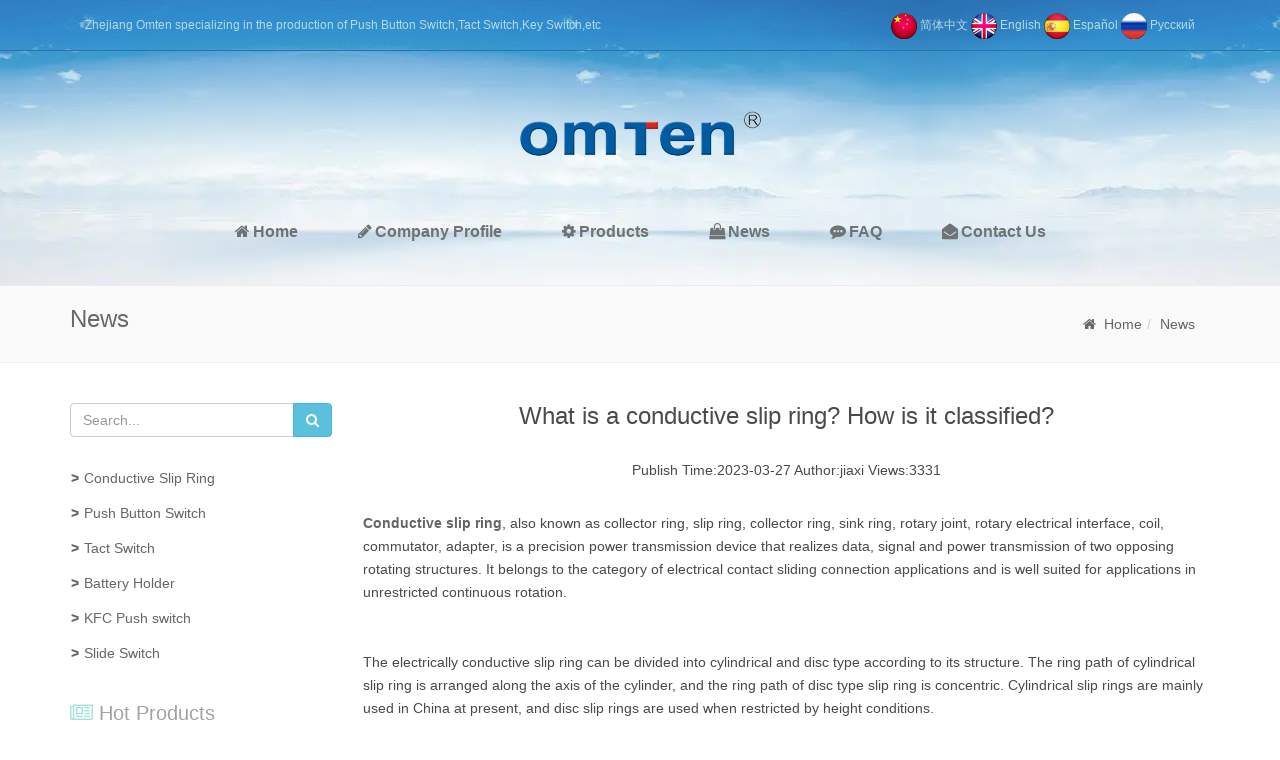

--- FILE ---
content_type: text/html; charset=utf-8
request_url: https://www.omten.net/news/what-is-a-conductive-slip-ring-how-is-it-classified.htm
body_size: 5835
content:


<!DOCTYPE html>
<html xmlns="http://www.w3.org/1999/xhtml">
<head>
    <title>What is a conductive slip ring? How is it classified? - China Omten Electronics</title>
    <meta charset="utf-8" />
    <meta http-equiv="X-UA-Compatible" content="IE=edge" />
    <meta name="viewport" content="width=device-width, initial-scale=1.0" />
    <meta name="keywords" content="Conductive slip rings" />
    <meta name="description" content="Conductive slip ring, also known as collector ring, slip ring, collector ring, sink ring, rotary joint, rotary electrical interface, coil, commutator, adapter, is a precision power transmission device that realizes data, signal and power transmission of t" />
    <link href="/theme/omten/dist/css/bootstrap.min.css" rel="stylesheet" />
    <link href="/theme/omten/dist/css/style.min.css" rel="stylesheet" />
<link rel="shortcut icon" href="/theme/omten/favicon.png"  type="image/png"/>
    <script src="/theme/omten/dist/js/jquery.min.js"></script>
    <script src="/theme/omten/dist/js/bootstrap.min.js"></script>
    <script src="/theme/omten/dist/js/shared.min.js"></script>
    <!--[if lt IE 9]>
        <script src="/theme/omten/dist/js/respond.min.js"></script>
        <script src="/theme/omten/dist/js/html5shiv.min.js"></script>
     <![endif]-->
</head>
<body>
    
<header class="clearfix">
    <div class="container">
        <div class="col-sm-6">
            Zhejiang Omten specializing in the production of Push Button Switch,Tact Switch,Key Switch,etc
        </div>
        <div class="col-sm-6 text-right">
            <a href="#" rel="nofollow" style="display:none;"><i class="fa fa-facebook"></i></a>
            <a href="#" rel="nofollow" style="display:none;"><i class="fa fa-twitter"></i></a>
            <a href="#" rel="nofollow" style="display:none;"><i class="fa fa-feed"></i></a>
            <a href="#" rel="nofollow" style="display:none;"><i class="fa fa-linkedin"></i></a> 
<a href="https://www.omten.com/" target="_blank" rel="nofollow"><img src="/theme/omten/images/cn.png" alt="按钮开关"/> 简体中文</a>
<a href="https://www.omten.net/"><img src="/theme/omten/images/en.png" alt="Push Button Switch"/> English</a>
<a href="https://es.omten.net/" target="_blank" rel="nofollow"><img src="/theme/omten/images/es.png" alt="Empuje el interruptor de boton"/> Español</a>
<a href="https://www.omten.com/ru" target="_blank" rel="nofollow"><img src="/theme/omten/images/ru.png" alt=""/> Pусский</a>
        </div>
    </div>
</header>
<div class="top">
    <div class="container">
        <div class="logo">
            <a href="https://www.omten.net/">
               <h2> <img src="/theme/omten/images/logo.png" alt="China Omten Electronics" /></h2></a>
        </div>
        <nav class="navbar" role="navigation">
            <div class="navbar-header">
                <button type="button" class="navbar-toggle" data-toggle="collapse" data-target="#bs-header-nav">
                    <span class="fa fa-bars"></span>
                </button>
            </div>
            <div class="collapse navbar-collapse" id="bs-header-nav">
                <ul class="nav navbar-nav ">
                    <li><a href="https://www.omten.net/" rel="nofollow"><i class="fa fa-home"></i>Home</a></li>
             
                    <li ><a href="https://www.omten.net/company-profile/"><i class="fa fa-pencil"></i>Company Profile</a> </li>
                    
                    <li ><a href="https://www.omten.net/products/"><i class="fa fa-gear"></i>Products</a> </li>
                    
                    <li  class="active"><a href="https://www.omten.net/news/"><i class="fa fa-shopping-bag"></i>News</a> </li>
                    
                    <li ><a href="https://www.omten.net/faq/"><i class="fa fa-commenting"></i>FAQ</a> </li>
                    
                    <li ><a href="https://www.omten.net/contact-us/"><i class="fa fa-envelope-open"></i>Contact Us</a> </li>
                    
                </ul>
            </div>
        </nav>
    </div>
</div>




        <div class="main-header">
        <div class="container">
            <h1>News</h1>
            <ol class="breadcrumb"><li><a href="https://www.omten.net/">Home</a></li><li><a href="https://www.omten.net/news/">News</a></li></ol>
        </div>
    </div>
    <div class="container doc-container">
        <aside class="col-sm-4 col-md-3 hidden-xs">
            
<div class="input-group hidden-xs">
    <input type="text" id="key" class="form-control" placeholder="Search..." data-model="product" data-size="18" />
    <span class="input-group-btn">
        <button class="btn btn-info" type="button" onclick="zm.search('key')"><span class="fa fa-search"></span></button>
    </span>
</div>
<div id="accordion" role="tablist" aria-multiselectable="true">
    
    <div class="panel">
        <a role="button" data-toggle="collapse" data-parent="#accordion" href="#conductive-slip-ring" aria-expanded="true" aria-controls="conductive-slip-ring">Conductive Slip Ring</a>
        <div id="conductive-slip-ring" class="panel-collapse collapse" role="tabpanel" aria-labelledby="head-conductive-slip-ring">
            <ul class="list-unstyled">
                
                <li><a href="https://www.omten.net/omtp/">OMTP</a></li>
                
                <li><a href="https://www.omten.net/omtm/">OMTM</a></li>
                
                <li><a href="https://www.omten.net/omtd/">OMTD</a></li>
                
                <li><a href="https://www.omten.net/omtg/">OMTG</a></li>
                
            </ul>
        </div>
    </div>

    
    <div class="panel">
        <a role="button" data-toggle="collapse" data-parent="#accordion" href="#push-button-switch" aria-expanded="true" aria-controls="push-button-switch">Push Button Switch</a>
        <div id="push-button-switch" class="panel-collapse collapse" role="tabpanel" aria-labelledby="head-push-button-switch">
            <ul class="list-unstyled">
                
                <li><a href="https://www.omten.net/pbs101-push-button-switch/">PBS101 Push Button Switch</a></li>
                
                <li><a href="https://www.omten.net/pbs1202-push-button-switch/">PBS1202 Push Button Switch</a></li>
                
                <li><a href="https://www.omten.net/pbs1203-push-button-switch/">PBS1203 Push Button Switch</a></li>
                
                <li><a href="https://www.omten.net/pbs1204-push-button-switch/">PBS1204 Push Button Switch</a></li>
                
                <li><a href="https://www.omten.net/pbs1288-push-button-switch/">PBS1288 Push Button Switch</a></li>
                
                <li><a href="https://www.omten.net/ps090-push-button-switch/">PS090 Push Button Switch</a></li>
                
                <li><a href="https://www.omten.net/other-push-button-switch/">other Push Button Switch</a></li>
                
            </ul>
        </div>
    </div>

    
    <div class="panel">
        <a role="button" data-toggle="collapse" data-parent="#accordion" href="#tact-switch" aria-expanded="true" aria-controls="tact-switch">Tact Switch</a>
        <div id="tact-switch" class="panel-collapse collapse" role="tabpanel" aria-labelledby="head-tact-switch">
            <ul class="list-unstyled">
                
                <li><a href="https://www.omten.net/3-6-tact-switch/">3*6 Tact Switch</a></li>
                
                <li><a href="https://www.omten.net/4-4-tact-switch/">4*4 Tact Switch</a></li>
                
                <li><a href="https://www.omten.net/4-5-4-5-tact-switch/">4.5*4.5 Tact Switch</a></li>
                
                <li><a href="https://www.omten.net/6-6-tact-switch/">6*6 Tact Switch</a></li>
                
                <li><a href="https://www.omten.net/8-8-tact-switch/">8*8 Tact Switch</a></li>
                
                <li><a href="https://www.omten.net/12-12-tact-switch/">12*12 Tact Switch</a></li>
                
                <li><a href="https://www.omten.net/waterproof-tact-switch/">Waterproof Tact Switch</a></li>
                
                <li><a href="https://www.omten.net/flat-seat-tact-switch/">Flat Seat Tact Switch</a></li>
                
            </ul>
        </div>
    </div>

    
    <div class="panel">
        <a href="https://www.omten.net/battery-holder/">Battery Holder</a>
    </div>
    
    <div class="panel">
        <a href="https://www.omten.net/kfc-push-switch/">KFC Push switch</a>
    </div>
    
    <div class="panel">
        <a href="https://www.omten.net/slide-switch/">Slide Switch</a>
    </div>
    
</div>
<div class="side-product hidden-xs">
    <h5>Hot Products</h5>

<div class="media">
    <div class="media-left">
        <img src="/uploads-omten/1-m/2016-12/TSK12H-Tact-Switch.JPG"/>
    </div>
    <div class="media-body">
        <p><a href="https://www.omten.net/12-12-tact-switch/tsk12h-tact-switch.htm" class="link">TSK12H Tact Switch</a></p>
        <a href="https://www.omten.net/12-12-tact-switch/tsk12h-tact-switch.htm">[MORE]</a>
    </div>
</div>
   
<div class="media">
    <div class="media-left">
        <img src="/uploads-omten/1-m/2016-12/TSJ1212-Tact-Switch.JPG"/>
    </div>
    <div class="media-body">
        <p><a href="https://www.omten.net/12-12-tact-switch/tsj1212-through-hole-tact-switch.htm" class="link">TSJ1212 through hole tact switch</a></p>
        <a href="https://www.omten.net/12-12-tact-switch/tsj1212-through-hole-tact-switch.htm">[MORE]</a>
    </div>
</div>
   
<div class="media">
    <div class="media-left">
        <img src="/uploads-omten/1-m/2016-12/TSFTP1273-Tact-Switch-155220.JPG"/>
    </div>
    <div class="media-body">
        <p><a href="https://www.omten.net/12-12-tact-switch/tsftp1273-12x12-smd-smt-tact-switch.htm" class="link">TSFTP1273 12*12 SMD/SMT Tact Switch</a></p>
        <a href="https://www.omten.net/12-12-tact-switch/tsftp1273-12x12-smd-smt-tact-switch.htm">[MORE]</a>
    </div>
</div>
   
</div>
<div class="side-contact hidden-xs">
    <h5>Contact Us</h5>
    <img src="/theme/omten/images/contact.jpg" alt="omten" class="img-responsive"/>
<p>Tel:86-577-62390999</p>
<p>Fax:86-577-62395003</p>
<p>Email:<a href="mailto:omten@omten.com">omten@omten.com</a></p>
<p>Add:Danxi 2nd Industrial Zone,Yueqing City,Zhejiang Province,China</p>
</div>


        </aside>
        <div class="col-sm-8 col-md-9">
            <div class="post-content">
                <h1>What is a conductive slip ring? How is it classified?</h1>
                <p class="summary">Publish Time:2023-03-27 Author:jiaxi Views:3331</p>
                <p><a href="https://www.omten.net/omtm/"><strong>Conductive slip ring</strong></a>, also known as collector ring, slip ring, collector ring, sink ring, rotary joint, rotary electrical interface, coil, commutator, adapter, is a precision power transmission device that realizes data, signal and power transmission of two opposing rotating structures. It belongs to the category of electrical contact sliding connection applications and is well suited for applications in unrestricted continuous rotation.</p>

<p>&nbsp;</p>

<p>The electrically conductive slip ring can be divided into cylindrical and disc type according to its structure. The ring path of cylindrical slip ring is arranged along the axis of the cylinder, and the ring path of disc type slip ring is concentric. Cylindrical slip rings are mainly used in China at present, and disc slip rings are used when restricted by height conditions.</p>

<p>&nbsp;</p>

<p style="text-align:center"><a href="https://www.omten.net/omtm/omtm016-44.htm"><img alt="OMTM016-44" src="https://www.omten.net/uploads-omten/1-m/2020-08/OMTM016-44.jpg" style="width:250px" /></a></p>

<p><br />
Transmitting signals from stationary equipment to shaped rotating equipment is the main role of the conductive slip ring. It can be seen on equipment such as photoelectric measurement, astronomical navigation, and photoelectric search. At the same time, the conductive slip ring is also a core component of various precision rotary tables, piping equipment and centrifuges in cutting-edge fields.</p>

<p>&nbsp;</p>

<p>The lower the contact resistance of the conductive slip ring, the better. When the contact resistance of the slip ring is high, the temperature at the contact will increase significantly when the current passes through, and in severe cases, it will lead to an increase in contact pressure drop and melt welding of the brush wire and slip ring. These problems can affect the information transmission effect of the conductive slip ring.</p>

<p>&nbsp;</p>

<p>In addition, the pressure, material, and form of contact between the slip ring and the brushes can have an effect on the contact resistance.</p>

<p>&nbsp;</p>

<p style="text-align:center"><a href="https://www.omten.net/omtp/omtp022a1-24-2p-11s.htm"><img alt="OMTP022A1-24-2P-11S" src="https://www.omten.net/uploads-omten/1-m/2020-08/OMTP022A1-24-2P-11S.jpg" style="width:250px" /></a></p>

<p style="text-align:center">&nbsp;</p>

<p>1) The effect of contact material on resistance. Conductive slip ring mainly includes ring brush and conductive ring two main devices. This requires the conductive ring to have not only very good thermal conductivity, wear resistance, oxidation resistance, corrosion resistance and resistance to fusion welding and other properties, but also a fairly strong hardness and high melting point.</p>

<p>&nbsp;</p>

<p>2) Brush wire pressure on the slip ring. Ring brush is an important component of the conductive slip ring, with the number of brushes, fine brushes, tiny spacing and other advantages. Brush wire pressure on the slip ring will directly affect the size of the contact resistance, the greater the pressure, the smaller the contact resistance. But there is a limit to the increase in pressure, once the limit is exceeded the friction torque will increase, so that the contact part of the wear increases. Therefore, it is important to determine the size of the pressure of the brush wire on the slip ring. This pressure should ideally enable the brush wire to be well pressed on the slip ring without affecting the rotation of the slip ring. Experiments have shown that a pressure of 12 to 15 Newtons is optimal.</p>

<p>&nbsp;</p>

<p><br />
In the working process of the conductive slip ring, the relevant personnel need to test its form factor, static contact resistance, dynamic contact resistance, insulation resistance, electrical strength and friction torque and other parameters, the performance of these parameters will have a great impact on its working stability, reliability and life. Timely parameter testing of the conductive slip ring to better reflect the performance of the conductive slip ring, but also the first time to find and solve the problem.</p>
            </div>
            <div class="recommend">
                <div class="title">
                    <h6>Selling Products</h6>
                </div>
                
                <div class="row">
                    
                    <div class="col-sm-3 col-xs-6">
                        <div class="product-list-item">
                            <a href="https://www.omten.net/12-12-tact-switch/tstp1243-momentary-tactile-button-switch.htm">
                                <img src="/uploads-omten/1-m/2016-12/TSTP1243-Tact-Switch.JPG" class="img-responsive" alt="TSTP1243 Momentary Tactile Button Switch" title="TSTP1243 Momentary Tactile Button Switch" /></a>
                            <div class="caption">
                                <a href="https://www.omten.net/12-12-tact-switch/tstp1243-momentary-tactile-button-switch.htm">TSTP1243 Momentary Tactile Button Switch</a>
                            </div>
                        </div>
                    </div>
                    
                    <div class="col-sm-3 col-xs-6">
                        <div class="product-list-item">
                            <a href="https://www.omten.net/12-12-tact-switch/tst12h-tactile-switches.htm">
                                <img src="/uploads-omten/1-m/2016-12/TST12H-Tact-Switch.JPG" class="img-responsive" alt="TST12H Tactile Switches" title="TST12H Tactile Switches" /></a>
                            <div class="caption">
                                <a href="https://www.omten.net/12-12-tact-switch/tst12h-tactile-switches.htm">TST12H Tactile Switches</a>
                            </div>
                        </div>
                    </div>
                    
                    <div class="col-sm-3 col-xs-6">
                        <div class="product-list-item">
                            <a href="https://www.omten.net/12-12-tact-switch/tsk12hf-tactile-push-button-switch.htm">
                                <img src="/uploads-omten/1-m/2016-12/TSK12HF-Tact-Switch.JPG" class="img-responsive" alt="TSK12HF tactile push button switch" title="TSK12HF tactile push button switch" /></a>
                            <div class="caption">
                                <a href="https://www.omten.net/12-12-tact-switch/tsk12hf-tactile-push-button-switch.htm">TSK12HF tactile push button switch</a>
                            </div>
                        </div>
                    </div>
                    
                </div>
            </div>
        </div>
    </div>
    
<footer>
    <div class="container">
        <div class="col-sm-2">
            <h6>Web Site</h6>
            <ul class="list-unstyled">
                
                <li><a href="https://www.omten.net/company-profile/">Company Profile</a></li>
                
                <li><a href="https://www.omten.net/products/">Products</a></li>
                
                <li><a href="https://www.omten.net/news/">News</a></li>
                
                <li><a href="https://www.omten.net/faq/">FAQ</a></li>
                
                <li><a href="https://www.omten.net/contact-us/">Contact Us</a></li>
                
            </ul>
        </div>
        <div class="col-sm-6 hidden-xs">
            <h6>Categories</h6>
            <div class="row footer-cate">
                
                <div class="col-sm-4">
                    <a href="https://www.omten.net/pbs101-push-button-switch/">PBS101 Push Button Switch</a>
                </div>
                
                <div class="col-sm-4">
                    <a href="https://www.omten.net/pbs1202-push-button-switch/">PBS1202 Push Button Switch</a>
                </div>
                
                <div class="col-sm-4">
                    <a href="https://www.omten.net/pbs1203-push-button-switch/">PBS1203 Push Button Switch</a>
                </div>
                
                <div class="col-sm-4">
                    <a href="https://www.omten.net/ps090-push-button-switch/">PS090 Push Button Switch</a>
                </div>
                
                <div class="col-sm-4">
                    <a href="https://www.omten.net/2-4-tact-switch/">2*4 Tact Switch</a>
                </div>
                
                <div class="col-sm-4">
                    <a href="https://www.omten.net/6-6-tact-switch/">6*6 Tact Switch</a>
                </div>
                
                <div class="col-sm-4">
                    <a href="https://www.omten.net/12-12-tact-switch/">12*12 Tact Switch</a>
                </div>
                
                <div class="col-sm-4">
                    <a href="https://www.omten.net/led-tact-switch/">LED Tact Switch</a>
                </div>
                
                <div class="col-sm-4">
                    <a href="https://www.omten.net/waterproof-tact-switch/">Waterproof Tact Switch</a>
                </div>
                
                <div class="col-sm-4">
                    <a href="https://www.omten.net/flat-seat-tact-switch/">Flat Seat Tact Switch</a>
                </div>
                
                <div class="col-sm-4">
                    <a href="https://www.omten.net/pj-dc-socket-rca-series/">PJ DC Socket RCA series</a>
                </div>
                
            </div>
        </div>
        <div class="col-sm-3">
            <h6>Contact Us</h6>
            <div class="footer-contact">
                <p>Zhejiang Omten Electronics Co.,Ltd</p>
            <p>Add:Danxi 2nd industrial zone,Yueqing city Zhejiang Province,China</p>
            <p>Tel:86-577-62390999</p>
            <p>Fax:86-577-62395003 </p>
<!-- Global site tag (gtag.js) - Google Analytics -->
<script async src="https://www.googletagmanager.com/gtag/js?id=UA-127770824-1"></script>
<script>
  window.dataLayer = window.dataLayer || [];
  function gtag(){dataLayer.push(arguments);}
  gtag('js', new Date());

  gtag('config', 'UA-127770824-1');
  gtag('config', 'G-405YTTTNVP');
</script>

            </div>
        </div>
    </div>
</footer>

</body>
</html>

--- FILE ---
content_type: text/css
request_url: https://www.omten.net/theme/omten/dist/css/style.min.css
body_size: 4015
content:
a{color:#666}label{font-weight:normal}.form-control{box-shadow:none}.form-control:focus{box-shadow:none}.label-primary{background:#32c8de;padding:.1em .6em .2em;font-size:12px;border-radius:0}label.has-error{padding-left:8px;color:#d16e6c}label.has-error:empty{display:none!important}.has-error label,.has-error .control-label{color:#d16e6c}.has-error label.has-error{padding-left:15px;padding-top:7px}.has-error .form-control{border-color:#d16e6c;-webkit-box-shadow:none;box-shadow:none;color:#d16e6c}.has-error .form-control:focus{border-color:#db8978;-webkit-box-shadow:none;box-shadow:none}.has-error .help-block,.has-error .control-label,.has-error .radio,.has-error .checkbox,.has-error .radio-inline,.has-error .checkbox-inline{color:#d16e6c}body{font-size:14px}header{background:url(images/top-bg.jpg) repeat-x center center;height:51px;line-height:51px;color:#b0dae1;overflow:hidden;font-size:12px}header .fa{margin-right:15px;font-size:14px}header a{color:#b0dae1}.top{height:234px;background:#f4f5f7 url(images/menu-bg.jpg) repeat-x top center}@media(max-width:768px){.top{height:auto}}.logo{padding:40px;text-align:center}.navbar-toggle{background-color:transparent;background-image:none;border:1px solid #005ca1;color:#005ca1;border-radius:4px;float:right;margin-bottom:8px;margin-right:15px;margin-top:8px;padding:5px 10px;position:relative}@media(min-width:768px){#bs-header-nav{margin:auto;*text-align:center}.navbar-nav{float:none;display:table;margin-left:auto;margin-right:auto}.navbar-nav>li{float:left;*float:none;*display:inline;*zoom:1}}.navbar-nav>li>a{font-weight:600;color:#707376;padding-left:16px;padding-right:16px;font-size:16px}@media(min-width:996px){.navbar-nav>li>a{padding-left:30px;padding-right:30px}}.navbar-nav>li>a>.fa{display:inline-block;margin-right:3px;font-weight:normal !important}.navbar-nav>li>a:hover,.navbar-nav>li>a:focus{background:transparent}.navbar-nav>li>a:hover{color:#045ba0}.navbar-nav>li>a:hover>.fa{color:#666}.main-header{background:#fafafa;border-bottom:1px solid #ececec;border-top:1px solid #ececec;padding:20px}.main-header h1{float:left;margin-top:0;margin-bottom:0;font-size:24px;color:#696969}.main-header .breadcrumb{margin-bottom:0;background:transparent;float:right}.main-header .breadcrumb:before{font-family:"fontawesome";content:"";margin-right:8px;color:#696969}.doc-container{padding-top:40px;padding-left:0;padding-right:0}aside .input-group{margin-bottom:30px}#accordion>.panel{border-radius:0;box-shadow:none;margin-bottom:5px}#accordion>.panel>a{display:block;margin-bottom:8px;font-size:14px;outline:none}#accordion>.panel>a:before{content:">";margin-right:5px;font-weight:600}#accordion ul{padding-left:20px}#accordion ul>li>a{display:block;padding-top:5px;padding-bottom:5px;text-decoration:none}#accordion ul>li>a.active{color:#31b0d5}#accordion ul>li>a:before{content:"●";font-size:12px;color:#1aabef;margin-right:5px}.side-contact{margin-bottom:15px}.side-contact h5{margin-top:30px;margin-bottom:15px;font-size:20px;color:#a2a2a2}.side-contact h5:before{font-family:fontawesome;content:"";color:#a4e3dc;margin-right:6px}.side-contact img{margin-bottom:20px}.side-contact p,.side-contact a{color:#999;font-size:14px}.side-product{margin-bottom:20px}.side-product h5{margin-top:30px;margin-bottom:30px;font-size:20px;color:#a2a2a2}.side-product h5:before{font-family:fontawesome;content:"";color:#a4e3dc;margin-right:6px}.side-product img{width:65px}@media(max-width:768px){.side-product img{width:120px}}.side-product a{font-size:12px}.side-product .link{font-size:12px;color:#eca03c}.page-header{border-bottom:1px solid #eee;margin:15px 0 15px;padding-bottom:9px;overflow:hidden;height:1%}h1.page-header,h2.page-header,h3.page-header{font-size:22px}.page-header>h1,.page-header>h2,.page-header h3{font-size:22px;margin-top:0;margin-bottom:0;float:left;color:#696969}.page-header .breadcrumb{float:right;background:transparent;border-radius:0;margin-bottom:0;padding-top:2px;padding-bottom:0;padding-left:15px;padding-right:0}@media(max-width:480px){.page-header>h1,.page-header>h2,.page-header h3{float:none}.page-header .breadcrumb{float:none;padding-left:0;margin-top:10px}}.content-header h1{margin-top:0;font-size:24px}.content-header .thumb{border:2px solid #ff9b0a;clear:both;overflow:hidden;width:100px;margin-top:20px;margin-bottom:20px}.addthis_sharing_toolbox{display:inline-block}.content-header .link{margin-bottom:25px}.content-header .summary{margin-bottom:20px}.content-header .inquire{display:inline-block;padding:10px 20px;background:#46abe9;color:#fff;border-radius:5px}.catalog-item{padding-bottom:15px;margin-bottom:20px}.catalog-item h4{font-size:14px;margin-top:0;font-weight:600}.post-item{padding-top:70px;padding-bottom:50px;border-bottom:dotted 1px #ccc}.post-item:first-child{padding-top:0}.post-item .time{width:50px;float:left}.post-item>.time>div{width:56px}.post-item .time .day{display:block;height:40px;line-height:40px;background:#27a6eb;color:#fff;text-align:center;font-size:16px;font-weight:600;border-radius:4px 4px 0 0}.post-item .time .month{display:block;border:1px solid #e6e6e6;color:#28a7ec;text-align:center;font-size:20px;height:40px;line-height:40px;border-radius:0 0 4px 4px}.post-item .detail{margin-left:66px}.post-item .detail p{margin-bottom:15px}.post-item .more{float:right;font-size:14px;border:1px solid #28a6ed;color:#59bcf6;border-radius:5px;padding:10px 26px}.post-item .img-responsive{border-radius:2px}.post-item .item-title{font-size:30px;margin-bottom:10px;margin-top:0}.post-item .item-title a{color:#555}.post-item .item-title a:hover{color:#d90606}.post-item p{font-size:12px;line-height:1.5;color:#666;margin-bottom:0}.post-item .item-foot{margin-top:5px;color:#dc143c}@media(max-width:768px){.content-list-item .img-responsive{margin-bottom:10px}}ul.content-list{padding-left:0;list-style:none}ul.content-list>li{padding-top:6px;padding-bottom:6px;border-bottom:dotted 1px #ddd}ul.content-list>li:before{font-family:fontawesome;content:"";margin-right:5px;color:#999}ul.content-list>li>span{float:right;margin-left:10px;color:#888}.product-list-item{border:1px solid #ddd;border-radius:4px;margin-bottom:20px;background:#fff}.product-list-item img{padding:5px}.product-list-item .caption{font-size:12px;padding:2px;text-align:center;height:38px;overflow:hidden}.product-list-item .item-title{font-size:20px;margin-top:0;margin-bottom:10px}.post-content{line-height:1.7;color:#4a4a4a;margin-bottom:25px}.post-content h1{font-size:24px;text-align:center;margin-top:0;margin-bottom:30px}.post-content .summary{text-align:center;margin-bottom:30px}.post-content .header{background:#efefef;border:1px solid #ddd}.post-content .header span{display:inline-block;background:#fff;padding:8px 5px;border-top:2px solid #656565;margin-bottom:-1px}.post-content .content{border:1px solid #ddd;border-top-width:0;padding:15px}.post-content p{margin-bottom:12px}.post-content img{max-width:100% !important;height:auto !important}.post-content table{width:100% !important;max-width:100% !important;margin-bottom:20px}.post-content table th{background:#edfaff}.post-content table>thead>tr>th,.post-content table>tbody>tr>th,.post-content table>tfoot>tr>th,.post-content table>thead>tr>td,.post-content table>tbody>tr>td,.post-content table>tfoot>tr>td{padding:8px;line-height:1.42857143;vertical-align:top;border:1px solid #ddd}.post-content table>thead>tr>th{vertical-align:bottom;border-bottom:2px solid #ddd}.faq em{display:inline-block;font-style:normal;background:#e75404;color:#fff;padding:5px 12px;font-weight:600;margin-right:10px}.message-title{background:#47abe9;color:#fff;padding:5px 5px;margin-bottom:15px}.message-title h6{font-size:18px}.message-title h6:before{content:"●";margin-right:8px}.recommend .title{background:#47abe9;color:#fff;padding:5px 5px;margin-bottom:15px}.recommend .title h6{font-size:18px}.recommend .title h6:before{content:"●";margin-right:8px}.home-about{padding-top:35px;padding-bottom:35px;min-height:300px;background:#d8d9de url(images/home-about-bg.jpg) no-repeat top center;background-size:cover}.about-content{padding:25px 0 30px;margin:auto;overflow:hidden;clear:both;background:#fff}.about-content .title{border-bottom:1px solid #e9edf0;margin-bottom:23px}.about-content .title h3{margin-top:0;font-size:30px;color:#3096e0;text-align:center}.home-a-content{padding:0 12px}.about-content .title p{text-align:center;color:#d1d1d1;background:#fff url(images/bottom-bg.png) no-repeat center bottom;background:100%}.home-profile h4{font-size:26px;color:#38a4e2;font-weight:600;margin-top:15px;margin-bottom:30px}.home-profile p{line-height:1.8;color:#777;margin-bottom:55px}.home-more{border:1px solid #314055;border-radius:18px;padding:8px 15px;color:#314055;text-decoration:none}.home-category{background:radial-gradient(circle,#fefefe,#d8d9de);text-align:center;border-bottom:1px solid #ebecee}.home-category p{padding-bottom:25px;color:#d1d1d1;background:url(images/home-about-line.jpg) no-repeat bottom center}.home-category h3{text-align:center;color:#64acdd}.home-col{background:#47abe9;padding-top:25px;padding-bottom:25px}.home-col>.container>div{padding:12px 12px;height:45px;overflow:hidden;overflow:hidden;width:50%;float:left;border-bottom:1px solid #2d93d3;box-shadow:0 1px 0 #5eb9f0}.home-col a{color:#fff}.home-col a:before{content:"●";margin-right:6px}.home-col a:hover{text-decoration:none;color:#f2f2f2}.home-col .container{padding-left:0;padding-right:0}@media(min-width:768px){.home-col>.container>div{width:33.3333%}}@media(min-width:992px){.home-col>.container>div{width:25%}}@media(min-width:1170px){.home-col>.container>div{width:20%}}.home-recommend{background:radial-gradient(300em circle at top,#fefefe,#d9dadf);padding-top:50px;padding-bottom:50px}.home-bottom{background:url(images/home-bottom-bg.jpg) no-repeat center top;background-size:cover;padding-top:40px;padding-bottom:40px}.home-bottom .container{padding-top:40px;padding-bottom:50px;background:#fff}.home-bottom .title{clear:both;overflow:hidden;border-bottom:1px solid #f2f2f2;margin-bottom:30px}.home-bottom .title a{float:right;color:#ddd;font-size:12px;margin-top:30px}.home-bottom h4{float:left;margin-top:0;margin-bottom:20px;padding-bottom:23px;font-size:32px;color:#1e90ce;font-weight:300;background:url(images/home-about-line.jpg) no-repeat bottom left}.home-bottom .media h6{font-size:14px;margin-top:0;font-weight:600}.home-bottom .media{margin-top:0;margin-bottom:30px}.home-bottom .media p{font-size:12px;color:#777}.home-faq p{font-weight:600;font-size:12px;margin-bottom:20px;background:#f4f4f4}.home-faq p span{font-size:14px;display:inline-block;background:#e75404;color:#fff;padding:8px;font-weight:600;margin-right:15px}footer{background:#47abe9;color:#fff;border-top:1px solid #e4e5e4;padding-top:10px;padding-bottom:5px;font-size:12px}footer h6{text-transform:uppercase;font-size:18px;font-weight:600;margin-bottom:20px}footer h6:before{content:"::";margin-right:10px;color:#ea5109}footer a{color:#a9ddf7}footer a:hover{color:#00bfff}footer p{margin-bottom:15px}footer ul,footer .footer-cate,footer .footer-contact{margin-left:22px}footer ul li{padding:7px 0}footer .col-sm-4{padding:6px 0}.zm-modal-open{overflow:hidden}.zm-modal-open .zm-modal{overflow-x:hidden;overflow-y:auto}.zm-modal-backdrop{position:fixed;top:0;right:0;bottom:0;left:0;z-index:1040;background-color:#000;filter:alpha(opacity=50);opacity:.5}.zm-modal{position:fixed;top:0;right:0;bottom:0;left:0;z-index:1050;display:none;overflow:hidden;-webkit-overflow-scrolling:touch;outline:0}.zm-modal .form-control{font-size:14px;box-shadow:none;font-size:12px;padding:6px 8px;height:34px;border:1px solid #ddd}.zm-modal #result{color:#b94a48;margin-bottom:5px;margin-top:5px;text-align:center;font-size:12px}.zm-modal-dialog{position:relative;width:auto;margin:10px}@media(min-width:460px){.zm-modal-dialog{width:360px;margin:50px auto 40px auto}}.zm-modal-header{min-height:16.42857143px;padding:8px 10px;overflow:hidden}.zm-modal-title{margin:0;line-height:1.42857143}.zm-modal-header .close{margin-top:2px}.zm-close{float:right;font-size:21px;font-weight:bold;line-height:1;color:#000;text-shadow:0 1px 0 #fff;filter:alpha(opacity=20);opacity:.2}button.zm-close{-webkit-appearance:none;padding:0;cursor:pointer;background:transparent;border:0}.zm-modal-content{position:relative;background-color:#fbfbfb;-webkit-background-clip:padding-box;background-clip:padding-box;border:1px solid #999;border:1px solid rgba(0,0,0,.2);border-radius:6px;outline:0;-webkit-box-shadow:0 5px 15px rgba(0,0,0,.5);box-shadow:0 5px 15px rgba(0,0,0,.5)}.zm-modal-content .code{padding:5px 2px;background:#fbfbfb;border-width:0}.zm-modal-body{position:relative;padding:15px 30px 15px}.zm-modal-body .links-text{font-size:12px}
.om_miaoshu {
    font-size: 18px;
    font-family: arial;
}

--- FILE ---
content_type: application/javascript
request_url: https://www.omten.net/theme/omten/dist/js/shared.min.js
body_size: 2322
content:
function queryString(n){n=n.replace(/[\[]/,"\\[").replace(/[\]]/,"\\]");var i=new RegExp("[\\?&]"+n+"=([^&#]*)"),t=i.exec(window.location.href);return t===null?"":decodeURIComponent(t[1])}function addFavorite(n,t){n=encodeURI(n);try{window.external.addFavorite(n,t)}catch(i){try{window.sidebar.addPanel(t,n,"")}catch(i){alert("加入收藏失败，请使用Ctrl+D进行添加.")}}}String.prototype.trim=function(){return this.replace(/^\s+|\s+$/g,"")};String.prototype.isNullOrEmpty=function(){var n=this.replace(/^\s+|\s+$/g,"");return n===""||n.length===0},function(){var n=function(){};n.postFn=function(n,t,i,r,u){var f=(new Date).getTime();n=n.indexOf("?")>0?n+"&t="+f:n+"?t="+f;$.ajax({type:"POST",url:n,data:t,dataType:"json",beforeSend:i,success:r,error:function(){},complete:u})};n.postForm=function(t,i,r){$("#__VIEWSTATE,#__VIEWSTATEGENERATOR,#__EVENTVALIDATION").remove();var u=$("form").serialize();n.postFn(t,u,function(){r?$("form input:submit").attr("disabled","disabled"):$(r).attr("disabled","disabled")},i,function(){r?$("form input:submit").removeAttr("disabled"):$(r).removeAttr("disabled")})};n.removeModal=function(){$(".zm-modal,.zm-modal-backdrop").remove();$("body").removeClass("zm-modal-open")};n.login=function(t){var r=$("#result"),i={};i.username=$("#txtName").val();i.pwd=$("#txtPwd").val();i.captcha=$("#txtCaptcha").val().trim();n.postFn("/user/login.aspx?action=login",i,function(){$(t).attr("disabled","disabled")},function(i){r.html(i.Message);i.Status==="Success"?$(t).attr("data-login")==="modal"?window.setTimeout(function(){n.removeModal()},600):queryString("redirect").isNullOrEmpty()?window.setTimeout(function(){document.location.href="index.aspx"},500):window.setTimeout(function(){document.location.href=queryString("redirect")},500):$("#imgCode").attr("src","/data/ws/captcha.ashx?t="+Math.random())},function(){$(t).removeAttr("disabled")})};n.download=function(t,i,r){var u={};u.model=t;u.id=i;u.field=r;n.postFn("/data/download.ashx",u,function(){},function(n){switch(n.Status){case"Error":$("body").addClass("zm-modal-open");$("body").append(n.Content);$(".zm-modal").slideDown(300);break;case"Warning":alert(n.Content);break;case"Success":window.location.href="/data/download.ashx?key="+n.Content}})};n.loadForm=function(){var n={};try{n.postid=zm_postid;n.model=zm_model}catch(t){return}$.getJSON("/data/ws/load.ashx?action=form&t="+(new Date).getTime(),n,function(n){n.Status=="Success"&&$("#comment-form").html(n.Content)})};n.postComment=function(n){var t,i;n=$(n);t={};$("#postresult").remove();$('<span id="postresult"><\/span>').insertAfter(n);i=$("#postresult");try{t.postid=zm_postid;t.model=zm_model;t.content=$("#post-content").val().trim()}catch(r){i.html("参数错误");return}if(t.content.isNullOrEmpty()){i.html("评论内容不能为空");return}if(t.content.length>4e3){i.html("评论内容过长,超过4000个字数限制！当前长度:"+t.content.length);return}this.postFn("/data/ws/post.ashx?action=postcomment",t,function(){n&&(n.attr("disabled","disabled"),i.html("正在提交,请稍候..."))},function(t){i.html(t.Message);t.Status=="Success"&&$("textarea",n.closest("form")).val("")},function(){n&&n.removeAttr("disabled")})};n.loadComment=function(n,t,i){var r={};r.model=n;r.postid=t;r.pageindex=i;$.getJSON("/data/ws/load.ashx?action=view&t="+(new Date).getTime(),r,function(n){n.Status=="Success"&&$("#comment-post").html(n.Content)})};n.postMessage=function(t){var u,f,i,r;t=$(t);u=t.closest("form");u.valid()&&(f=$("#imgcode"),i={},i.subject=$("#txtsubject").val(),i.content=$("#txtcontent").val(),i.name=$("#txtname").val(),i.email=$("#txtmail").val(),i.captcha=$("#txtcaptcha").val(),i.company=$("#txtcompany").val(),i.phone=$("#txtphone").val(),i.msn=$("#txtmsn").val(),$("#postresult").remove(),$('<span id="postresult" class="text-danger" style="margin-left:8px"><\/span>').insertAfter(t),r=$("#postresult"),n.postFn("/data/ws/message.ashx?action=post",i,function(){t.attr("disabled","disabled");r.html("post message,please wait...")},function(n){n.Status=="Success"?($("input:text,textarea",u).val(""),r.html(n.Message)):r.html(n.Message)},function(){t.removeAttr("disabled");f.attr("src","/data/ws/captcha.ashx?t="+(new Date).getTime())}))};n.search=function(n){var i=$("#"+n),f=i.val().trim(),e=i.attr("data-size"),r=i.attr("data-model"),u=queryString("i"),t;f.isNullOrEmpty()||r===undefined||r.isNullOrEmpty()||(t="/"+r+"/search?key="+f,e!=undefined&&(t+="&p="+e),u==undefined||u.isNullOrEmpty()||(t+="&i="+u),document.location.href=t)};window.zm=n}();$(function(){$.fn.gallery=function(n){function t(n){var t=$(n);t.addClass("img-hover").siblings().removeClass("img-hover");$(".preview>.zoom>span>img").attr("src",$("img",t).attr("data-src"))}n=n||{};this.each(function(){var i=$(".thumb-list>ul>li:first>img",this).attr("data-src");if($(".thumb-list>ul>li:first",this).addClass("img-hover"),$(".zoom>span>img",this).attr("src",i),n.event=="click")$(".thumb-list>ul>li",this).on({click:function(){t(this)}});else $(".thumb-list>ul>li",this).on({mouseover:function(){t(this)}})})};$(".preview").gallery({event:"click"});$(document).on("click.guestbook",'[data-action="postmessage"]',function(){})});